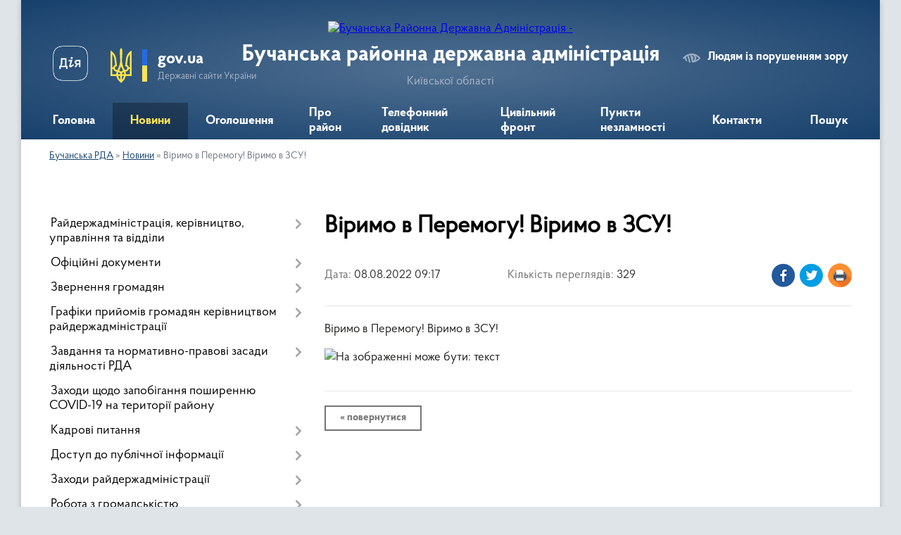

--- FILE ---
content_type: text/html; charset=UTF-8
request_url: https://buchanska-rda.gov.ua/news/1659939505/
body_size: 21183
content:
<!DOCTYPE html>
<html lang="uk">
<head>
	<!--[if IE]><meta http-equiv="X-UA-Compatible" content="IE=edge"><![endif]-->
	<meta charset="utf-8">
	<meta name="viewport" content="width=device-width, initial-scale=1">
	<!--[if IE]><script>
		document.createElement('header');
		document.createElement('nav');
		document.createElement('main');
		document.createElement('section');
		document.createElement('article');
		document.createElement('aside');
		document.createElement('footer');
		document.createElement('figure');
		document.createElement('figcaption');
	</script><![endif]-->
	<title>Віримо в Перемогу! Віримо в ЗСУ! | Бучанська районна державна адміністрація Київської області</title>
	<meta name="description" content="Віримо в Перемогу! Віримо в ЗСУ!. . ">
	<meta name="keywords" content="Віримо, в, Перемогу!, Віримо, в, ЗСУ!, |, Бучанська, районна, державна, адміністрація, Київської, області">

	
		<meta property="og:image" content="https://scontent.fiev27-1.fna.fbcdn.net/v/t39.30808-6/298078122_433694738819218_5813825891686842343_n.jpg?stp=dst-jpg_p526x296&amp;_nc_cat=111&amp;ccb=1-7&amp;_nc_sid=730e14&amp;_nc_ohc=SDFquXWjLTMAX_fcsjI&amp;_nc_ht=scontent.fiev27-1.fna&amp;oh=00_AT-PK8coDYmIDZNLq32S1zuTs3LvlED8MG0aJfQ1__7xDg&amp;oe=62F5F854">
	<meta property="og:image:width" content="">
	<meta property="og:image:height" content="">
			<meta property="og:title" content="Віримо в Перемогу! Віримо в ЗСУ!">
			<meta property="og:description" content="Віримо в Перемогу! Віримо в ЗСУ!">
			<meta property="og:type" content="article">
	<meta property="og:url" content="https://buchanska-rda.gov.ua/news/1659939505/">
		
	<link rel="apple-touch-icon" sizes="57x57" href="https://rda.org.ua/apple-icon-57x57.png">
	<link rel="apple-touch-icon" sizes="60x60" href="https://rda.org.ua/apple-icon-60x60.png">
	<link rel="apple-touch-icon" sizes="72x72" href="https://rda.org.ua/apple-icon-72x72.png">
	<link rel="apple-touch-icon" sizes="76x76" href="https://rda.org.ua/apple-icon-76x76.png">
	<link rel="apple-touch-icon" sizes="114x114" href="https://rda.org.ua/apple-icon-114x114.png">
	<link rel="apple-touch-icon" sizes="120x120" href="https://rda.org.ua/apple-icon-120x120.png">
	<link rel="apple-touch-icon" sizes="144x144" href="https://rda.org.ua/apple-icon-144x144.png">
	<link rel="apple-touch-icon" sizes="152x152" href="https://rda.org.ua/apple-icon-152x152.png">
	<link rel="apple-touch-icon" sizes="180x180" href="https://rda.org.ua/apple-icon-180x180.png">
	<link rel="icon" type="image/png" sizes="192x192"  href="https://rda.org.ua/android-icon-192x192.png">
	<link rel="icon" type="image/png" sizes="32x32" href="https://rda.org.ua/favicon-32x32.png">
	<link rel="icon" type="image/png" sizes="96x96" href="https://rda.org.ua/favicon-96x96.png">
	<link rel="icon" type="image/png" sizes="16x16" href="https://rda.org.ua/favicon-16x16.png">
	<link rel="manifest" href="https://rda.org.ua/manifest.json">
	<meta name="msapplication-TileColor" content="#ffffff">
	<meta name="msapplication-TileImage" content="https://rda.org.ua/ms-icon-144x144.png">
	<meta name="theme-color" content="#ffffff">

	
		<meta name="robots" content="">
	
    <link rel="preload" href="https://rda.org.ua/themes/km2/css/styles_vip.css?v=2.31" as="style">
	<link rel="stylesheet" href="https://rda.org.ua/themes/km2/css/styles_vip.css?v=2.31">
	<link rel="stylesheet" href="https://rda.org.ua/themes/km2/css/13105/theme_vip.css?v=1768816608">
	<!--[if lt IE 9]>
	<script src="https://oss.maxcdn.com/html5shiv/3.7.2/html5shiv.min.js"></script>
	<script src="https://oss.maxcdn.com/respond/1.4.2/respond.min.js"></script>
	<![endif]-->
	<!--[if gte IE 9]>
	<style type="text/css">
		.gradient { filter: none; }
	</style>
	<![endif]-->

</head>
<body class="">

	<a href="#top_menu" class="skip-link link" aria-label="Перейти до головного меню (Alt+1)" accesskey="1">Перейти до головного меню (Alt+1)</a>
	<a href="#left_menu" class="skip-link link" aria-label="Перейти до бічного меню (Alt+2)" accesskey="2">Перейти до бічного меню (Alt+2)</a>
    <a href="#main_content" class="skip-link link" aria-label="Перейти до головного вмісту (Alt+3)" accesskey="3">Перейти до текстового вмісту (Alt+3)</a>



	
	<div class="wrap">
		
		<header>
			<div class="header_wrap">
				<div class="logo">
					<a href="https://buchanska-rda.gov.ua/" id="logo" class="form_2">
						<img src="https://rada.info/upload/users_files/44014159/gerb/logo2.png" alt="Бучанська Районна Державна Адміністрація - ">
					</a>
				</div>
				<div class="title">
					<div class="slogan_1">Бучанська районна державна адміністрація</div>
					<div class="slogan_2">Київської області</div>
				</div>
				<div class="gov_ua_block">
					<a class="diia" href="https://diia.gov.ua/" target="_blank" rel="nofollow" title="Державні послуги онлайн"><img src="https://rda.org.ua/themes/km2/img/diia.png" alt="Логотип Diia"></a>
					<img src="https://rda.org.ua/themes/km2/img/gerb.svg" class="gerb" alt="Державний Герб України">
					<span class="devider"></span>
					<div class="title">
						<b>gov.ua</b>
						<span>Державні сайти України</span>
					</div>
				</div>
								<div class="alt_link">
					<a href="#" rel="nofollow" title="Посилання на версію для людей із порушенням зору" tabindex="1" onclick="return set_special('dda6d85e2e8f908c401a277aeffa358bfa8a9aad');">Людям із порушенням зору</a>
				</div>
								
				<section class="top_nav">
					<nav class="main_menu">
						<ul id="top_menu">
														<li class="">
								<a href="https://buchanska-rda.gov.ua/main/"><span>Головна</span></a>
																							</li>
														<li class="active">
								<a href="https://buchanska-rda.gov.ua/news/"><span>Новини</span></a>
																							</li>
														<li class="">
								<a href="https://buchanska-rda.gov.ua/ogoloshennya-15-52-40-25-07-2021/"><span>Оголошення</span></a>
																							</li>
														<li class=" has-sub">
								<a href="https://buchanska-rda.gov.ua/pro-rajon-14-42-41-25-07-2021/"><span>Про район</span></a>
																<button onclick="return show_next_level(this);" aria-label="Показати підменю"></button>
																								<ul>
																		<li>
										<a href="https://buchanska-rda.gov.ua/istorichna-dovidka-14-43-20-25-07-2021/">Історична довідка</a>
																													</li>
																		<li>
										<a href="https://buchanska-rda.gov.ua/photo/">Фотогалерея</a>
																													</li>
																		<li>
										<a href="https://buchanska-rda.gov.ua/teritorialgi-gromadi-buchanskogo-rajonu-10-29-08-09-08-2021/">Територіальні громади Бучанського району</a>
																													</li>
																										</ul>
															</li>
														<li class=" has-sub">
								<a href="https://buchanska-rda.gov.ua/telefonnij-dovidnik-14-47-47-25-07-2021/"><span>Телефонний довідник</span></a>
																<button onclick="return show_next_level(this);" aria-label="Показати підменю"></button>
																								<ul>
																		<li>
										<a href="https://buchanska-rda.gov.ua/rajderzhadministraciya-14-48-04-25-07-2021/">Райдержадміністрація</a>
																													</li>
																		<li>
										<a href="https://buchanska-rda.gov.ua/ustanovi-organizacii-zakladi-pidpriemstva-rajonu-14-48-22-25-07-2021/">Установи, організації, заклади, підприємства району</a>
																													</li>
																		<li>
										<a href="https://buchanska-rda.gov.ua/telefoni-sluzhb-z-pitan-protidii-torgivli-ljudmi-zapobigannya-ta-protidii-domashnomu-nasilstvu-11-52-43-06-01-2025/">Телефони служб з питань протидії торгівлі людьми, запобігання та протидії домашньому насильству</a>
																													</li>
																		<li>
										<a href="https://buchanska-rda.gov.ua/garyachi-linii-abo-krizovi-sluzhbi-psihologichnoi-pidtrimki-14-35-11-27-01-2025/">Гарячі лінії або кризові служби психологічної підтримки</a>
																													</li>
																		<li>
										<a href="https://buchanska-rda.gov.ua/garyacha-liniya-moz-13-28-09-10-04-2025/">Гаряча лінія "МОЗ"</a>
																													</li>
																										</ul>
															</li>
														<li class=" has-sub">
								<a href="https://buchanska-rda.gov.ua/civilnij-front-17-09-55-14-11-2022/"><span>Цивільний фронт</span></a>
																<button onclick="return show_next_level(this);" aria-label="Показати підменю"></button>
																								<ul>
																		<li>
										<a href="https://buchanska-rda.gov.ua/zahisni-sporudi-tochki-obigrivu-17-10-52-14-11-2022/">Захисні споруди</a>
																													</li>
																		<li>
										<a href="https://buchanska-rda.gov.ua/zvyazok-17-11-28-14-11-2022/">Зв'язок / радіостанції</a>
																													</li>
																		<li>
										<a href="https://buchanska-rda.gov.ua/tochki-obigrivu-17-12-28-14-11-2022/">Точки обігріву</a>
																													</li>
																		<li class="has-sub">
										<a href="https://buchanska-rda.gov.ua/pamyatki-17-13-21-14-11-2022/">Пам'ятки</a>
																				<button onclick="return show_next_level(this);" aria-label="Показати підменю"></button>
																														<ul>
																						<li>
												<a href="https://buchanska-rda.gov.ua/u-razi-vidkljuchennya-elektroenergii-17-15-27-14-11-2022/">У разі відключення електроенергії</a>
											</li>
																						<li>
												<a href="https://buchanska-rda.gov.ua/u-razi-vidkljuchennya-opalennya-17-18-35-14-11-2022/">У разі відключення опалення</a>
											</li>
																						<li>
												<a href="https://buchanska-rda.gov.ua/u-razi-problem-abo-vidsutnosti-zvyazku-17-23-37-14-11-2022/">У разі проблем або відсутності зв'язку</a>
											</li>
																						<li>
												<a href="https://buchanska-rda.gov.ua/u-razi-pogirshennya-pogodnih-umov-vzimku-11-03-40-12-01-2026/">У разі погіршення погодних умов взимку</a>
											</li>
																																</ul>
																			</li>
																		<li>
										<a href="https://buchanska-rda.gov.ua/pozhezhna-bezpeka-u-pobuti-10-53-30-01-03-2024/">Пожежна безпека у побуті</a>
																													</li>
																		<li>
										<a href="https://buchanska-rda.gov.ua/ekstrena-dopomoga-poruch-zastosunok-112-ukraine-11-22-46-12-01-2026/">Екстрена допомога поруч: застосунок «112 Ukraine»</a>
																													</li>
																		<li>
										<a href="https://buchanska-rda.gov.ua/vidnovlennya-elektroenergii-14-10-13-12-01-2026/">Відновлення електроенергії</a>
																													</li>
																		<li>
										<a href="https://buchanska-rda.gov.ua/ekspluataciya-elektropriladiv-ta-zapobigannya-viniknennju-pozhezh-vnaslidok-teplovogo-viyavu-elektrichnogo-strumu-11-55-38-07-11-2024/">Експлуатація електроприладів та запобігання виникненню пожеж внаслідок теплового вияву електричного струму</a>
																													</li>
																										</ul>
															</li>
														<li class="">
								<a href="https://buchanska-rda.gov.ua/punkti-obigrivu-12-08-54-23-11-2022/"><span>Пункти незламності</span></a>
																							</li>
														<li class="">
								<a href="https://buchanska-rda.gov.ua/kontakti-16-01-35-25-07-2021/"><span>Контакти</span></a>
																							</li>
																				</ul>
					</nav>
					&nbsp;
					<button class="menu-button" id="open-button"><i class="fas fa-bars"></i> Меню сайту</button>
					<a href="https://buchanska-rda.gov.ua/search/" rel="nofollow" class="search_button">Пошук</a>
				</section>
				
			</div>
		</header>
				
		<section class="bread_crumbs">
		<div xmlns:v="http://rdf.data-vocabulary.org/#"><a href="https://buchanska-rda.gov.ua/">Бучанська РДА</a> &raquo; <a href="https://buchanska-rda.gov.ua/news/">Новини</a>  &raquo; <span>Віримо в Перемогу! Віримо в ЗСУ!</span></div>
	</section>
	
	<section class="center_block">
		<div class="row">
			<div class="grid-30 fr">
				<aside>
				
										
					<nav class="sidebar_menu" id="left_menu">
						<ul>
														<li class=" has-sub">
								<a href="https://buchanska-rda.gov.ua/rajderzhadministraciya-upravlinnya-ta-viddili-14-45-14-25-07-2021/"><span>Райдержадміністрація, керівництво, управління та відділи</span></a>
																<button onclick="return show_next_level(this);" aria-label="Показати підменю"></button>
																								<ul>
																		<li class=" has-sub">
										<a href="https://buchanska-rda.gov.ua/kerivnictvo-rda-14-45-26-25-07-2021/"><span>Керівництво РДА</span></a>
																				<button onclick="return show_next_level(this);" aria-label="Показати підменю"></button>
																														<ul>
																						<li><a href="https://buchanska-rda.gov.ua/rozpodil-obovyazkiv-15-03-26-24-10-2022/"><span>Розподіл обов'язків</span></a></li>
																																</ul>
																			</li>
																		<li class="">
										<a href="https://buchanska-rda.gov.ua/aparat-rda-14-45-37-25-07-2021/"><span>Апарат РДА</span></a>
																													</li>
																		<li class="">
										<a href="https://buchanska-rda.gov.ua/strukturni-pidrozdili-rda-14-45-52-25-07-2021/"><span>Структурні підрозділи РДА</span></a>
																													</li>
																		<li class="">
										<a href="https://buchanska-rda.gov.ua/upravlinnya-ta-viddili-14-46-08-25-07-2021/"><span>Відокремлені управління та відділи РДА</span></a>
																													</li>
																		<li class="">
										<a href="https://buchanska-rda.gov.ua/struktura-rajderzhadministracii-13-16-43-23-12-2021/"><span>Структура райдержадміністрації</span></a>
																													</li>
																										</ul>
															</li>
														<li class=" has-sub">
								<a href="https://buchanska-rda.gov.ua/docs/"><span>Офіційні документи</span></a>
																<button onclick="return show_next_level(this);" aria-label="Показати підменю"></button>
																								<ul>
																		<li class="">
										<a href="https://buchanska-rda.gov.ua/rozporyadzhennya-golovi-rajderzhadministracii-za-2021-rik-10-52-11-09-11-2021/"><span>Розпорядження голови райдержадміністрації за 2021 рік</span></a>
																													</li>
																		<li class="">
										<a href="https://buchanska-rda.gov.ua/rozporyadzhennya-rajderzhadministracii-2022-rik-17-06-36-09-11-2022/"><span>Розпорядження голови райдержадміністрації за 2022 рік</span></a>
																													</li>
																		<li class="">
										<a href="https://buchanska-rda.gov.ua/rozporyadzhennya-rajderzhadministracii-2024-rik-12-06-41-07-03-2024/"><span>Розпорядження райдержадміністрації за 2024 рік</span></a>
																													</li>
																		<li class="">
										<a href="https://buchanska-rda.gov.ua/rozporyadzhennya-rajderzhadministracii-za-2025-rik-11-35-37-10-02-2025/"><span>Розпорядження райдержадміністрації за 2025 рік</span></a>
																													</li>
																		<li class="">
										<a href="https://buchanska-rda.gov.ua/rozporyadzhennya-rajderzhadministracii-2023-rik-10-59-16-22-03-2023/"><span>Розпорядження райдержадміністрації за 2023 рік</span></a>
																													</li>
																		<li class="">
										<a href="https://buchanska-rda.gov.ua/nakazi-nachalnika-buchanskoi-rajonnoi-vijskovoi-administracii-10-04-03-21-10-2022/"><span>Накази начальника районної військової адміністрації за 2022 / 2023 / 2024 роки</span></a>
																													</li>
																										</ul>
															</li>
														<li class=" has-sub">
								<a href="https://buchanska-rda.gov.ua/zvernennya-gromadyan-15-03-02-25-07-2021/"><span>Звернення громадян</span></a>
																<button onclick="return show_next_level(this);" aria-label="Показати підменю"></button>
																								<ul>
																		<li class="">
										<a href="https://buchanska-rda.gov.ua/zrazok-zayavi-dlya-zvernennya-gromadyan-15-03-14-25-07-2021/"><span>До звернень громадян належать</span></a>
																													</li>
																		<li class="">
										<a href="https://buchanska-rda.gov.ua/poryadok-roboti-z-pitan-zvernennya-gromadyan-15-03-29-25-07-2021/"><span>Порядок роботи з питань звернення громадян</span></a>
																													</li>
																		<li class="">
										<a href="https://buchanska-rda.gov.ua/garyacha-liniya-15-04-20-25-07-2021/"><span>“Урядова гаряча лінія”</span></a>
																													</li>
																		<li class="">
										<a href="https://buchanska-rda.gov.ua/yak-zvernutisya-14-51-49-30-07-2021/"><span>Як звернутися</span></a>
																													</li>
																		<li class="">
										<a href="https://buchanska-rda.gov.ua/v-poryadku-peredbachenomu-zakonom-ukraini-pro-zaernennya-gromadyan-ne-rozglyadajutsya-14-56-21-30-07-2021/"><span>В порядку передбаченому Законом України "Про звернення громадян" не розглядаються:</span></a>
																													</li>
																		<li class="">
										<a href="https://buchanska-rda.gov.ua/zvit-schodo-roboti-zi-zvernennyami-gromadyan-15-17-20-30-07-2021/"><span>Звіти щодо підсумків роботи зі зверненнями громадян</span></a>
																													</li>
																		<li class="">
										<a href="https://buchanska-rda.gov.ua/postijna-garyacha-telefonna-liniya-11-05-54-21-10-2021/"><span>Постійна "гаряча" телефонна лінія</span></a>
																													</li>
																		<li class="">
										<a href="https://buchanska-rda.gov.ua/pryama-garyacha-telefonna-liniya-11-25-46-21-10-2021/"><span>Пряма "гаряча" телефонна лінія</span></a>
																													</li>
																		<li class="">
										<a href="https://buchanska-rda.gov.ua/zrazok-zayavi-11-45-20-27-09-2021/"><span>Зразок заяви</span></a>
																													</li>
																		<li class="">
										<a href="https://buchanska-rda.gov.ua/rozporyadzhennya-rajderzhadministracii-2023-rik-16-40-22-03-04-2023/"><span>Розпорядження райдержадміністрації</span></a>
																													</li>
																										</ul>
															</li>
														<li class=" has-sub">
								<a href="https://buchanska-rda.gov.ua/prijom-gromadyan-16-39-00-25-07-2021/"><span>Графіки прийомів громадян керівництвом райдержадміністрації</span></a>
																<button onclick="return show_next_level(this);" aria-label="Показати підменю"></button>
																								<ul>
																		<li class="">
										<a href="https://buchanska-rda.gov.ua/grafik-viiznih-prijomiv-kerivnictva-administracii-15-34-58-04-01-2023/"><span>Графік виїзних прийомів керівництва адміністрації</span></a>
																													</li>
																		<li class="">
										<a href="https://buchanska-rda.gov.ua/grafik-osobistogo-prijomu-gromadyan-kerivnictvom-administracii-11-28-03-11-07-2023/"><span>Графік особистого прийому громадян керівництвом адміністрації</span></a>
																													</li>
																		<li class="">
										<a href="https://buchanska-rda.gov.ua/grafik-provedennya-osobistogo-prijomu-gromadyan-kerivnikami-strukturnih-pidrozdiliv-administracii-11-28-57-11-07-2023/"><span>Графік проведення особистого прийому громадян  керівниками структурних підрозділів адміністрації</span></a>
																													</li>
																										</ul>
															</li>
														<li class=" has-sub">
								<a href="https://buchanska-rda.gov.ua/zavdannya-ta-normativnopravovi-zasadi-diyalnosti-rda-14-48-48-25-07-2021/"><span>Завдання та нормативно-правові засади діяльності РДА</span></a>
																<button onclick="return show_next_level(this);" aria-label="Показати підменю"></button>
																								<ul>
																		<li class="">
										<a href="https://buchanska-rda.gov.ua/normativnopravovi-akti-z-pitan-scho-nalezhat-do-kompetencii-rda-14-49-02-25-07-2021/"><span>Нормативно-правові акти з питань, що належать до компетенції РДА</span></a>
																													</li>
																		<li class="">
										<a href="https://buchanska-rda.gov.ua/planuvannya-roboti-rda-14-49-14-25-07-2021/"><span>Планування роботи РДА</span></a>
																													</li>
																		<li class="">
										<a href="https://buchanska-rda.gov.ua/reglament-rajderzhadministracii-10-27-20-09-08-2021/"><span>Регламент райдержадміністрації</span></a>
																													</li>
																		<li class="">
										<a href="https://buchanska-rda.gov.ua/rozpodil-obovyazkiv-mizh-golovoju-pershim-zastupnikom-zastupnikami-golovi-ta-kerivnikom-aparatu-11-42-34-17-09-2021/"><span>Розподіл обов'язків між головою, першим заступником, заступниками голови та керівником апарату</span></a>
																													</li>
																		<li class="">
										<a href="https://buchanska-rda.gov.ua/principi-formuvannya-ta-rozmir-oplati-praci-vinagorodi-dodatkovogo-blaga-golovi-pershogo-zastupnika-ta-zastupnikiv-golovi-17-09-11-12-12-2025/"><span>Принципи формування та розмір оплати праці, винагороди, додаткового блага голови, першого заступника та заступників голови</span></a>
																													</li>
																										</ul>
															</li>
														<li class="">
								<a href="https://buchanska-rda.gov.ua/regulyatorna-diyalnist-14-49-56-25-07-2021/"><span>Заходи щодо запобігання поширенню COVID-19 на території району</span></a>
																							</li>
														<li class=" has-sub">
								<a href="https://buchanska-rda.gov.ua/kadrovi-pitannya-14-46-28-25-07-2021/"><span>Кадрові питання</span></a>
																<button onclick="return show_next_level(this);" aria-label="Показати підменю"></button>
																								<ul>
																		<li class="">
										<a href="https://buchanska-rda.gov.ua/vakansii-14-46-40-25-07-2021/"><span>Вакансії</span></a>
																													</li>
																		<li class="">
										<a href="https://buchanska-rda.gov.ua/rezultati-konkursiv-na-zanyattya-vakantnih-posad-14-46-56-25-07-2021/"><span>Результати конкурсів на заняття вакантних посад</span></a>
																													</li>
																		<li class=" has-sub">
										<a href="https://buchanska-rda.gov.ua/ochischennya-vladi-14-47-08-25-07-2021/"><span>Очищення влади - структурні підрозділи РДА</span></a>
																				<button onclick="return show_next_level(this);" aria-label="Показати підменю"></button>
																														<ul>
																						<li><a href="https://buchanska-rda.gov.ua/upravlinnya-socialnogo-zahistu-naselennya-rda-16-04-37-03-01-2024/"><span>Управління соціальної та ветеранської політики РДА</span></a></li>
																																</ul>
																			</li>
																										</ul>
															</li>
														<li class=" has-sub">
								<a href="https://buchanska-rda.gov.ua/dostup-do-publichnoi-informacii-14-50-22-25-07-2021/"><span>Доступ до публічної інформації</span></a>
																<button onclick="return show_next_level(this);" aria-label="Показати підменю"></button>
																								<ul>
																		<li class="">
										<a href="https://buchanska-rda.gov.ua/normativna-baza-16-36-23-25-07-2021/"><span>Нормативна база</span></a>
																													</li>
																		<li class="">
										<a href="https://buchanska-rda.gov.ua/organizaciya-roboti-z-pitan-dostupu-do-publichnoi-informacii-14-51-39-25-07-2021/"><span>Організація роботи з питань доступу до публічної інформації</span></a>
																													</li>
																		<li class="">
										<a href="https://buchanska-rda.gov.ua/​​​​​​​zviti-pro-rozglyad-zapitiv-na-publichnu-informaciju-14-52-01-25-07-2021/"><span>Звіти про розгляд запитів на публічну інформацію</span></a>
																													</li>
																		<li class="">
										<a href="https://buchanska-rda.gov.ua/​​​​​​​publichni-dokumenti-14-52-22-25-07-2021/"><span>Публічні документи</span></a>
																													</li>
																		<li class="">
										<a href="https://buchanska-rda.gov.ua/​​​​​​​poryadok-skladannya-ta-podannya-zapitiv-na-informaciju-14-52-43-25-07-2021/"><span>​​​​​​​Порядок складання та подання запитів на інформацію</span></a>
																													</li>
																		<li class="">
										<a href="https://buchanska-rda.gov.ua/​​​​​​​prava-gromadyan-peredbacheni-zakonom-ukraini-pro-dostup-do-publichnoi-informacii-14-53-06-25-07-2021/"><span>Права громадян, передбачені Законом України «Про доступ до публічної інформації»</span></a>
																													</li>
																		<li class="">
										<a href="https://buchanska-rda.gov.ua/​​​​​​​termini-rozglyadu-ta-nadannya-vidpovidej-na-zapiti-na-publichnu-informaciju-14-53-29-25-07-2021/"><span>Терміни розгляду та надання відповідей на запити на публічну інформацію</span></a>
																													</li>
																		<li class="">
										<a href="https://buchanska-rda.gov.ua/​​​​​​​vidmova-ta-vidstrochka-v-zadovolenni-zapitu-na-otrimannya-publichnoi-informacii-14-53-58-25-07-2021/"><span>Відмова та відстрочка в задоволенні запиту на отримання публічної інформації</span></a>
																													</li>
																		<li class="">
										<a href="https://buchanska-rda.gov.ua/poryadok-oskarzhennya-rishen-dij-chi-bezdiyalnosti-rozporyadnikiv-informacii-14-54-08-25-07-2021/"><span>Порядок оскарження рішень, дій чи бездіяльності розпорядників інформації</span></a>
																													</li>
																		<li class="">
										<a href="https://buchanska-rda.gov.ua/vidkriti-dani-14-33-05-04-10-2021/"><span>Відкриті дані</span></a>
																													</li>
																		<li class="">
										<a href="https://buchanska-rda.gov.ua/informaciya-pro-sistemu-obliku-vidi-informacii-yaka-zberigaetsya-rozporyadnikom-14-40-05-04-01-2022/"><span>Інформація про систему обліку, види інформації, яка зберігається розпорядником</span></a>
																													</li>
																										</ul>
															</li>
														<li class=" has-sub">
								<a href="https://buchanska-rda.gov.ua/publichni-zahodi-14-54-35-25-07-2021/"><span>Заходи райдержадміністрації</span></a>
																<button onclick="return show_next_level(this);" aria-label="Показати підменю"></button>
																								<ul>
																		<li class="">
										<a href="https://buchanska-rda.gov.ua/anonsi-podij-14-55-33-25-07-2021/"><span>Анонси подій</span></a>
																													</li>
																		<li class="">
										<a href="https://buchanska-rda.gov.ua/publichni-zahodi-ta-zviti-14-55-48-25-07-2021/"><span>Публічні заходи та звіти</span></a>
																													</li>
																										</ul>
															</li>
														<li class=" has-sub">
								<a href="https://buchanska-rda.gov.ua/robota-z-gromadskistju-15-00-55-25-07-2021/"><span>Робота з громадськістю</span></a>
																<button onclick="return show_next_level(this);" aria-label="Показати підменю"></button>
																								<ul>
																		<li class=" has-sub">
										<a href="https://buchanska-rda.gov.ua/gromadska-rada-15-01-10-25-07-2021/"><span>Громадська рада</span></a>
																				<button onclick="return show_next_level(this);" aria-label="Показати підменю"></button>
																														<ul>
																						<li><a href="https://buchanska-rda.gov.ua/zviti-pro-diyalnist-gromadskoi-radi-15-01-25-25-07-2021/"><span>Звіти про діяльність громадської ради</span></a></li>
																						<li><a href="https://buchanska-rda.gov.ua/plani-ta-protokoli-zasidan-gromadskoi-radi-15-01-56-25-07-2021/"><span>Протоколи засідань протягом 2021-2025 рр.</span></a></li>
																						<li><a href="https://buchanska-rda.gov.ua/ustanovchi-dokumenti-15-02-20-25-07-2021/"><span>Установчі документи</span></a></li>
																						<li><a href="https://buchanska-rda.gov.ua/protokoli-zasidan-robochih-grup-ta-komitetiv-14-08-29-12-10-2021/"><span>Протоколи засідань робочих груп, комітетів та зустрічей</span></a></li>
																						<li><a href="https://buchanska-rda.gov.ua/reglament-gromadskoi-radi-13-53-59-01-12-2021/"><span>Регламент та Положення громадської ради</span></a></li>
																						<li><a href="https://buchanska-rda.gov.ua/struktura-gromadskoi-radi-09-27-15-27-07-2023/"><span>Структура громадської ради</span></a></li>
																						<li><a href="https://buchanska-rda.gov.ua/novini-gromadskoi-radi-pri-buchanskij-rajderzhadministracii-14-34-16-16-11-2022/"><span>Новини громадської ради при Бучанській райдержадміністрації</span></a></li>
																						<li><a href="https://buchanska-rda.gov.ua/plani-diyalnosti-15-17-35-20-04-2023/"><span>Плани діяльності</span></a></li>
																																</ul>
																			</li>
																		<li class=" has-sub">
										<a href="https://buchanska-rda.gov.ua/konsultacii-z-gromadskistju-15-02-34-25-07-2021/"><span>Консультації з громадськістю</span></a>
																				<button onclick="return show_next_level(this);" aria-label="Показати підменю"></button>
																														<ul>
																						<li><a href="https://buchanska-rda.gov.ua/konsultaciigromadski-sluhanya-2021-17-50-37-12-12-2025/"><span>Консультації/громадські слуханя, обговорення 2021</span></a></li>
																						<li><a href="https://buchanska-rda.gov.ua/konsultaciigromadski-sluhanya-obgovorennya-2024-18-23-17-12-12-2025/"><span>Консультації/громадські слуханя, обговорення 2024</span></a></li>
																						<li><a href="https://buchanska-rda.gov.ua/konsultaciigromadski-sluhanya-obgovorennya-2025-18-25-03-12-12-2025/"><span>Консультації/громадські слуханя, обговорення 2025</span></a></li>
																																</ul>
																			</li>
																		<li class="">
										<a href="https://buchanska-rda.gov.ua/gromadskoi-ekspertizi-ta-vrahuvannya-gromadskoi-dumki-15-02-46-25-07-2021/"><span>Громадська експертиза та врахування громадської думки</span></a>
																													</li>
																										</ul>
															</li>
														<li class=" has-sub">
								<a href="https://buchanska-rda.gov.ua/teritorialni-gromadi-rajonu-16-05-32-25-07-2021/"><span>Територіальні громади району</span></a>
																<button onclick="return show_next_level(this);" aria-label="Показати підменю"></button>
																								<ul>
																		<li class="">
										<a href="https://buchanska-rda.gov.ua/centri-nadannya-administrativnih-poslug-teritorialnih-gromad-rajonu-11-34-24-15-12-2021/"><span>Центри надання адміністративних послуг територіальних громад району</span></a>
																													</li>
																		<li class="">
										<a href="https://buchanska-rda.gov.ua/punkti-policejskih-oficeriv-gromad- ta-municipalna-varta-rajonu-15-23-06-11-01-2022/"><span>Пункти «Поліцейських офіцерів громад»  та муніципальна варта району</span></a>
																													</li>
																										</ul>
															</li>
														<li class=" has-sub">
								<a href="https://buchanska-rda.gov.ua/mistobuduvannya-ta-arhitektura-14-56-11-25-07-2021/"><span>Містобудування та архітектура</span></a>
																<button onclick="return show_next_level(this);" aria-label="Показати підменю"></button>
																								<ul>
																		<li class=" has-sub">
										<a href="https://buchanska-rda.gov.ua/gromadski-sluhannya-09-18-39-03-08-2021/"><span>Громадські обговорення</span></a>
																				<button onclick="return show_next_level(this);" aria-label="Показати підменю"></button>
																														<ul>
																						<li><a href="https://buchanska-rda.gov.ua/vkad-14-14-01-01-10-2021/"><span>ВКАД</span></a></li>
																						<li><a href="https://buchanska-rda.gov.ua/kopiliv-makarivska-otg-14-21-11-01-10-2021/"><span>Копилівська с/р</span></a></li>
																						<li><a href="https://buchanska-rda.gov.ua/dpt-vkad-navkolo-m-kieva-vid-avtomobilnoi-dorogi-kiiv-–-chop-m06-do-avtomobilnoi-dorogi-kiiv-–-odesa-m05-20-16-24-30-12-2021/"><span>ДПТ ВКАД навколо м. Києва від автомобільної дороги Київ – Чоп (М-06) до автомобільної дороги Київ – Одеса (М-05)</span></a></li>
																						<li><a href="https://buchanska-rda.gov.ua/zvit-pro-seo-dpt-vkad-navkolo-m-kieva-vid-avtomobilnoi-dorogi-kiiv-–-chop-m06-do-avtomobilnoi-dorogi-kiiv-–-odesa-m05-20-18-12-30-12-2021/"><span>Звіт про СЕО ДПТ ВКАД навколо м. Києва від автомобільної дороги Київ – Чоп (М-06) до автомобільної дороги Київ – Одеса (М-05)</span></a></li>
																																</ul>
																			</li>
																		<li class=" has-sub">
										<a href="https://buchanska-rda.gov.ua/zayava-pro-viznachennya-obsyagu-strategichnoi-ekologichnoi-ocinki-proektu-dokumentu-derzhavnogo-planuvannya-kopilivska-sr-14-42-30-11-08-2021/"><span>Про оприлюднення заяви про визначення обсягів стратегічної екологічної оцінки проекту документу державного планування (Копилівська с/р)</span></a>
																				<button onclick="return show_next_level(this);" aria-label="Показати підменю"></button>
																														<ul>
																						<li><a href="https://buchanska-rda.gov.ua/povidomlennya-pro-opriljudnennya-zvitu-pro-strategichnu-ekologichnu-ocinku-proektu-dokumentu-derzhavnogo-planuvannya-21-06-39-08-10-2021/"><span>Повідомлення про оприлюднення Звіту про стратегічну екологічну оцінку проекту документу державного планування</span></a></li>
																						<li><a href="https://buchanska-rda.gov.ua/pro-pochatok-proceduri-gromadskih-obgovoren-schodo-rozroblennya-mistobudivnoi-dokumentacii-14-11-54-01-10-2021/"><span>Про початок процедури громадських обговорень щодо розроблення містобудівної документації</span></a></li>
																																</ul>
																			</li>
																		<li class=" has-sub">
										<a href="https://buchanska-rda.gov.ua/rezultati-rozglyadu-propozicij-gromadskosti-20-25-21-20-08-2021/"><span>Результати розгляду пропозицій громадськості до  дпт ВКАД</span></a>
																				<button onclick="return show_next_level(this);" aria-label="Показати підменю"></button>
																														<ul>
																						<li><a href="https://buchanska-rda.gov.ua/rezultati-gromadskogo-obgovorennya-mistobudivnoi-dokumentacii-vid-23072021-09-36-31-11-02-2022/"><span>Результати громадського обговорення містобудівної документації (09.07.2021 - 07.08.2021)</span></a></li>
																						<li><a href="https://buchanska-rda.gov.ua/rezultati-gromadskogo-obgovorennya-mistobudivnoi-dokumentacii-vid-28012022-09-37-27-11-02-2022/"><span>Результати громадського обговорення містобудівної документації (31.12.2021 - 29.01.2022)</span></a></li>
																																</ul>
																			</li>
																		<li class="">
										<a href="https://buchanska-rda.gov.ua/zvit-pro-ekologichnu-strategichnu-ocinku-20-30-43-20-08-2021/"><span>Звіт про стратегічну екологічну оцінку (ВКАД)</span></a>
																													</li>
																		<li class="">
										<a href="https://buchanska-rda.gov.ua/zayavi-10-41-24-30-07-2021/"><span>Про оприлюднення заяви про визначення обсягу стратегічної екологічної оцінки проекту документу державного планування (ВКАД)</span></a>
																													</li>
																		<li class=" has-sub">
										<a href="https://buchanska-rda.gov.ua/mistobudivna-dokumentaciya-14-41-40-03-11-2021/"><span>Містобудівна документація</span></a>
																				<button onclick="return show_next_level(this);" aria-label="Показати підменю"></button>
																														<ul>
																						<li><a href="https://buchanska-rda.gov.ua/dpt-budivnictva-vkad-navkolo-m-kieva-15-04-08-03-11-2021/"><span>ДПТ будівництва ВКАД навколо м. Києва від автомобільної дороги Київ – Ковель – Ягодин (М-07) до автомобільної дороги Київ – Чоп (М‑06)</span></a></li>
																						<li><a href="https://buchanska-rda.gov.ua/mistobudivni-umovi-ta-obmezhennya-dlya-proektuvannya-obekta-14-59-09-28-06-2024/"><span>Містобудівні умови та обмеження для проектування об'єкта</span></a></li>
																																</ul>
																			</li>
																		<li class="">
										<a href="https://buchanska-rda.gov.ua/[base64]/"><span>Повідомлення про оприлюднення Заяви про визначення обсягу стратегічної екологічної оцінки проекту документу державного планування - Детальний план території будівництва Великої кільцевої автомобільної дороги навколо м. Києва</span></a>
																													</li>
																		<li class=" has-sub">
										<a href="https://buchanska-rda.gov.ua/povidomlennya-schodo-opriljudnennya-proektu-mistobudivnoi-dokumentacii-bobricka-sr-14-30-44-01-10-2021/"><span>Про проєкт містобудівної документації (Бобрицька с/р)</span></a>
																				<button onclick="return show_next_level(this);" aria-label="Показати підменю"></button>
																														<ul>
																						<li><a href="https://buchanska-rda.gov.ua/pro-zavershennya-proceduri-rozglyadu-ta-vrahuvannya-propozicij-gromadskosti-do-proektu-mistobudivnoi-dokumentacii-15-15-41-12-11-2021/"><span>Повідомлення щодо оприлюднення проєкту містобудівної документації (Бобрицька с/р)</span></a></li>
																						<li><a href="https://buchanska-rda.gov.ua/pro-zavershennya-proceduri-rozglyadu-ta-vrahuvannya-propozicij-gromadskosti-do-proektu-mistobudivnoi-dokumentacii-15-28-51-12-11-2021/"><span>Про завершення процедури розгляду та врахування пропозицій громадськості до проєкту містобудівної документації</span></a></li>
																																</ul>
																			</li>
																		<li class=" has-sub">
										<a href="https://buchanska-rda.gov.ua/zayavi-pro-viznachennya-obsyagu-strategichnoi-ekologichnoi-ocinki-proektu-dokumentu-derzhavnogo-planuvannya-14-36-58-01-10-2021/"><span>Заяви про визначення обсягу стратегічної екологічної оцінки проекту документу державного планування</span></a>
																				<button onclick="return show_next_level(this);" aria-label="Показати підменю"></button>
																														<ul>
																						<li><a href="https://buchanska-rda.gov.ua/vkad-14-37-56-01-10-2021/"><span>ВКАД</span></a></li>
																						<li><a href="https://buchanska-rda.gov.ua/vkad-14-39-40-01-10-2021/"><span>ВКАД</span></a></li>
																																</ul>
																			</li>
																		<li class=" has-sub">
										<a href="https://buchanska-rda.gov.ua/povidomlennya-schodo-opriljudnennya-proektu-mistobudivnoi-dokumentacii-shtitkivska-sr-14-58-14-01-10-2021/"><span>Про проєкт містобудівної документації (Штитьківська с/р)</span></a>
																				<button onclick="return show_next_level(this);" aria-label="Показати підменю"></button>
																														<ul>
																						<li><a href="https://buchanska-rda.gov.ua/povidomlennya-schodo-opriljudnennya-proektu-mistobudivnoi-dokumentacii-shtitkivska-sr-15-20-17-12-11-2021/"><span>Повідомлення щодо оприлюднення проекту містобудівної документації (Штитьківська с/р)</span></a></li>
																						<li><a href="https://buchanska-rda.gov.ua/pro-zavershennya-proceduri-rozglyadu-ta-vrahuvannya-propozicij-gromadskosti-do-proektu-mistobudivnoi-dokumentacii-15-24-48-12-11-2021/"><span>Про завершення процедури розгляду та врахування пропозицій громадськості до проєкту містобудівної документації</span></a></li>
																																</ul>
																			</li>
																		<li class=" has-sub">
										<a href="https://buchanska-rda.gov.ua/pro-deleguvannya-povnovazhen-schodo-prisvoennya-poshtovih-adres-obektam-budivnictva-obektam-neruhomoga-majna-14-32-56-11-08-2023/"><span>Про делегування повноважень щодо присвоєння поштових адрес об'єктам будівництва, об'єктам нерухомога майна</span></a>
																				<button onclick="return show_next_level(this);" aria-label="Показати підменю"></button>
																														<ul>
																						<li><a href="https://buchanska-rda.gov.ua/dokumenti-schodo-prisvoennya-adresi-obektam-neruhomoga-majna-11-15-00-17-08-2023/"><span>Документи щодо присвоєння/підтвердження (відмови на присвоєння) адреси об'єктам нерухомога майна з 2023 по квітень 2025</span></a></li>
																						<li><a href="https://buchanska-rda.gov.ua/dokumenti-schodo-prisvoennyapidtverdzhennya-vidmovi-na-prisvoennya-adresi-obektam-neruhomoga-majna-z-travnya-2025-13-23-38-14-05-2025/"><span>Документи щодо присвоєння/підтвердження (відмови на присвоєння) адреси об'єктам нерухомога майна з травня 2025</span></a></li>
																																</ul>
																			</li>
																										</ul>
															</li>
														<li class="">
								<a href="https://buchanska-rda.gov.ua/molodizhnij-parlament-pri-golovi-buchanskoi-rajonnoi-derzhavnoi-administracii-kiivskoi-oblasti-14-21-56-10-11-2025/"><span>Молодіжний парламент при голові Бучанської райдержадміністрації</span></a>
																							</li>
														<li class=" has-sub">
								<a href="https://buchanska-rda.gov.ua/upravlinnya-cifrovogo-rozvitku-ta-organizacii-diyalnosti-centriv-nadannya-administrativnih-poslug-14-58-52-25-07-2021/"><span>Відділ з питань державної реєстрації</span></a>
																<button onclick="return show_next_level(this);" aria-label="Показати підменю"></button>
																								<ul>
																		<li class="">
										<a href="https://buchanska-rda.gov.ua/administrativni-poslugi-14-59-18-25-07-2021/"><span>Адміністративні послуги</span></a>
																													</li>
																		<li class="">
										<a href="https://buchanska-rda.gov.ua/derzhavna-reestraciya-ta-cifrovij-rozvitok-14-59-35-25-07-2021/"><span>Державна реєстрація</span></a>
																													</li>
																										</ul>
															</li>
														<li class="">
								<a href="https://buchanska-rda.gov.ua/kiivschina-miscya-pamyati-09-54-31-02-07-2025/"><span>Бучанський район: місця пам'яті</span></a>
																							</li>
														<li class=" has-sub">
								<a href="https://buchanska-rda.gov.ua/rajon-v-cifrah-ta-faktah-15-05-00-25-07-2021/"><span>Район в цифрах та фактах</span></a>
																<button onclick="return show_next_level(this);" aria-label="Показати підменю"></button>
																								<ul>
																		<li class="">
										<a href="https://buchanska-rda.gov.ua/finansi-ta-bjudzhet-15-05-13-25-07-2021/"><span>Фінанси та бюджет</span></a>
																													</li>
																		<li class="">
										<a href="https://buchanska-rda.gov.ua/programa-socialnoekonomichnogo-ta-kulturnogo-rozvitku-rajonu-10-40-16-17-09-2021/"><span>Програма соціально-економічного та культурного розвитку району</span></a>
																													</li>
																										</ul>
															</li>
														<li class=" has-sub">
								<a href="https://buchanska-rda.gov.ua/upravlinnya-ekonomichnoi-politiki-ta-rozvitku-teritorij-15-05-43-25-07-2021/"><span>Економічний та агропромисловий розвиток територій</span></a>
																<button onclick="return show_next_level(this);" aria-label="Показати підменю"></button>
																								<ul>
																		<li class="">
										<a href="https://buchanska-rda.gov.ua/agropromislovij-rozvitok-15-07-12-25-07-2021/"><span>Сектор агропромислового розвитку</span></a>
																													</li>
																		<li class="">
										<a href="https://buchanska-rda.gov.ua/​​​​​​​zhitlovokomunalne-gospodarstvo-ta-ekologiya-15-07-34-25-07-2021/"><span>Відділ житлово-комунального господарства, інфраструктури та екології</span></a>
																													</li>
																										</ul>
															</li>
														<li class=" has-sub">
								<a href="https://buchanska-rda.gov.ua/upravlinnya-gumanitarnoi-politiki-15-07-51-25-07-2021/"><span>Гуманітарний розвиток</span></a>
																<button onclick="return show_next_level(this);" aria-label="Показати підменю"></button>
																								<ul>
																		<li class="">
										<a href="https://buchanska-rda.gov.ua/kultura-molod-ta-sport-15-08-28-25-07-2021/"><span>Культура, молодь та спорт</span></a>
																													</li>
																		<li class="">
										<a href="https://buchanska-rda.gov.ua/​​​​​​​buchanschina-turistichna-15-08-44-25-07-2021/"><span>​​​​​​​Бучанщина туристична</span></a>
																													</li>
																		<li class="">
										<a href="https://buchanska-rda.gov.ua/​​​​​​​osvita-15-08-57-25-07-2021/"><span>​​​​​​​Освіта</span></a>
																													</li>
																										</ul>
															</li>
														<li class=" has-sub">
								<a href="https://buchanska-rda.gov.ua/sluzhba-u-spravah-ditej-15-09-41-25-07-2021/"><span>Служба у справах дітей та сім`ї</span></a>
																<button onclick="return show_next_level(this);" aria-label="Показати підменю"></button>
																								<ul>
																		<li class="">
										<a href="https://buchanska-rda.gov.ua/yak-zapobigti-nasilstvu-za-oznakoju-stati-na-robochomu-misci-14-57-45-21-10-2025/"><span>Як запобігти насильству за ознакою статі на робочому місці</span></a>
																													</li>
																		<li class=" has-sub">
										<a href="https://buchanska-rda.gov.ua/ombudsman-ukraini-schodo-torgivli-ljudmi-16-23-43-21-12-2023/"><span>Омбудсман України щодо торгівлі людьми</span></a>
																				<button onclick="return show_next_level(this);" aria-label="Показати підменю"></button>
																														<ul>
																						<li><a href="https://buchanska-rda.gov.ua/yak-ne-stati-zhertvoju-torgivli-ljudmi-pravila-vashoi-bezpeki-15-52-21-18-11-2024/"><span>Як не стати жертвою торгівлі людьми: правила Вашої безпеки</span></a></li>
																																</ul>
																			</li>
																		<li class="">
										<a href="https://buchanska-rda.gov.ua/schodo-konsultacijnogo-centru-na-bazi-sekretariatu-upovnovazhenogo-16-47-27-18-08-2023/"><span>Щодо Консультаційного центру на базі Секретаріату Уповноваженого</span></a>
																													</li>
																		<li class="">
										<a href="https://buchanska-rda.gov.ua/napryamki-roboti-15-10-10-25-07-2021/"><span>Положення про службу</span></a>
																													</li>
																		<li class=" has-sub">
										<a href="https://buchanska-rda.gov.ua/korisni-pamyatki-14-43-58-21-04-2023/"><span>Корисні пам'ятки</span></a>
																				<button onclick="return show_next_level(this);" aria-label="Показати підменю"></button>
																														<ul>
																						<li><a href="https://buchanska-rda.gov.ua/pamyatka-dlya-osib-postrazhdalih-vid-torgivli-ljudmi-posadovih-osib-vidpovidalnih-za-vstanovlennya-statusu-takoi-osobi-11-52-08-10-08-2023/"><span>Пам'ятка для осіб, постраждалих від торгівлі людьми, посадових осіб, відповідальних за встановлення статусу такої особи</span></a></li>
																						<li><a href="https://buchanska-rda.gov.ua/torgivlya-ljudmi-09-11-37-26-04-2023/"><span>Протидія торгівлі людьми</span></a></li>
																						<li><a href="https://buchanska-rda.gov.ua/protidiya-domashnomu-nasilstvu-11-28-45-24-05-2023/"><span>Протидія домашньому насильству</span></a></li>
																						<li><a href="https://buchanska-rda.gov.ua/primusova-pracya-yak-rozpiznati-j-uniknuti-11-31-13-24-05-2023/"><span>Примусова праця: як розпізнати й уникнути</span></a></li>
																						<li><a href="https://buchanska-rda.gov.ua/garyacha-liniya-z-pitan-protidii-torgivli-ljudmi-zapobigannya-ta-protidii-domashnomu-nasilstvu-za-oznakoju-stati-ta-nasilstvu-stosovno-ditej-12-38-13-24-05-2023/"><span>Гаряча лінія з питань протидії торгівлі людьми, запобігання та протидії домашньому насильству за ознакою статі та насильству стосовно дітей</span></a></li>
																						<li><a href="https://buchanska-rda.gov.ua/protidiya-seksualnomu-nasilstvu-14-45-48-06-06-2023/"><span>Протидія сексуальному насильству</span></a></li>
																																</ul>
																			</li>
																		<li class="">
										<a href="https://buchanska-rda.gov.ua/posibnik-iz-zapobigannya-ta-protidii-domashnomu-nasilstvu-15-11-53-16-12-2024/"><span>Посібник із запобігання та протидії домашньому насильству</span></a>
																													</li>
																		<li class="">
										<a href="https://buchanska-rda.gov.ua/​​​​​​​normativnopravova-baza-15-10-25-25-07-2021/"><span>​​​​​​​Нормативно-правова база</span></a>
																													</li>
																		<li class=" has-sub">
										<a href="https://buchanska-rda.gov.ua/​​​​​​​dovidkovi-materiali-15-10-43-25-07-2021/"><span>Напрямки роботи</span></a>
																				<button onclick="return show_next_level(this);" aria-label="Показати підменю"></button>
																														<ul>
																						<li><a href="https://buchanska-rda.gov.ua/procedura-usinovlennya-ditejsirit-ta-ditej-pozbavlenih-batkivskogo-pikluvannya-gromadyanami-ukraini-11-26-00-10-08-2021/"><span>Процедура усиновлення дітей-сиріт та дітей, позбавлених батьківського піклування громадянами України</span></a></li>
																						<li><a href="https://buchanska-rda.gov.ua/opikapikluvannya-11-38-54-10-08-2021/"><span>Опіка/піклування</span></a></li>
																						<li><a href="https://buchanska-rda.gov.ua/prijomna-simya-11-45-30-10-08-2021/"><span>Прийомна сім'я</span></a></li>
																						<li><a href="https://buchanska-rda.gov.ua/dityachij-budinok-simejnogo-tipu-12-03-41-27-10-2021/"><span>Дитячий будинок сімейного типу</span></a></li>
																																</ul>
																			</li>
																										</ul>
															</li>
														<li class=" has-sub">
								<a href="https://buchanska-rda.gov.ua/veteranam-10-35-18-26-07-2022/"><span>Ветеранам та їхнім родинам</span></a>
																<button onclick="return show_next_level(this);" aria-label="Показати підменю"></button>
																								<ul>
																		<li class="">
										<a href="https://buchanska-rda.gov.ua/yak-stvoriti-veteransku-organizaciju-11-35-15-09-09-2025/"><span>Як створити ветеранську організацію</span></a>
																													</li>
																		<li class="">
										<a href="https://buchanska-rda.gov.ua/roz’yasnennya-ta-poradi-dlya-rodin-zniklih-bezvisti-zahisnikiv-ta-zahisnic-pokrokovi-dii-kontakti-j-dopomoga-11-42-09-21-10-2025/"><span>Роз’яснення та поради для родин зниклих безвісти Захисників та Захисниць: покрокові дії, контакти й допомога</span></a>
																													</li>
																		<li class="">
										<a href="https://buchanska-rda.gov.ua/veteran-pro-—-edina-cifrova-platforma-dlya-veteraniv-veteranok-ta-ihnih-rodin-11-48-37-07-11-2025/"><span>Ветеран PRO — єдина цифрова платформа для ветеранів, ветеранок та їхніх родин</span></a>
																													</li>
																		<li class="">
										<a href="https://buchanska-rda.gov.ua/veterani-ta-veteranki-vpo-z-tot-—-skoristajtesya-novoju-programoju-zhitlovoi-pidtrimki-12-21-00-29-11-2025/"><span>Ветерани та ветеранки ВПО з ТОТ — скористайтеся новою програмою житлової підтримки</span></a>
																													</li>
																		<li class="">
										<a href="https://buchanska-rda.gov.ua/rada-veteraniv-pri-buchanskij-rajderzhadministracii-10-21-56-07-07-2025/"><span>Рада ветеранів при Бучанській райдержадміністрації</span></a>
																													</li>
																		<li class="">
										<a href="https://buchanska-rda.gov.ua/yak-priznachaetsya-ta-viplachuetsya-odnorazova-groshova-dopomoga-dlya-veteraniv-z-invalidnistju-vnaslidok-vijni-11-40-35-11-04-2025/"><span>Як призначається та виплачується одноразова грошова допомога для ветеранів з інвалідністю внаслідок війни</span></a>
																													</li>
																		<li class="">
										<a href="https://buchanska-rda.gov.ua/spilkuemosya-z-veteranami-ta-veterankami-10-59-17-04-08-2025/"><span>Спілкуємося з ветеранами та ветеранками</span></a>
																													</li>
																		<li class="">
										<a href="https://buchanska-rda.gov.ua/yakscho-zahisnik-chi-zahisnicya-znikli-bezvisti-kudi-zvertatisya-ridnim-i-chogo-ne-varto-robiti-11-06-01-04-08-2025/"><span>Якщо Захисник чи Захисниця зникли безвісти: куди звертатися рідним і чого не варто робити</span></a>
																													</li>
																		<li class="">
										<a href="https://buchanska-rda.gov.ua/schodo-eksperimentalnogo-proektu-z-nadannya-rozshirenih-poslug-z-pervinnoi-medichnoi-dopomogi-15-29-27-02-06-2025/"><span>Щодо експериментального проекту з надання розширених послуг з первинної медичної допомоги</span></a>
																													</li>
																		<li class="">
										<a href="https://buchanska-rda.gov.ua/viplata-groshovoi-kompensacii-osobam-yaki-zahischali-nezalezhnist-suverenitet-ta-teritorialnu-cilisnist-ukraini-za-najm-orendu-nimi-zhitlovih-primischen-11-10-59-05-08-2025/"><span>Виплата грошової компенсації особам, які захищали незалежність, суверенітет та територіальну цілісність України, за найм (оренду) ними житлових приміщень</span></a>
																													</li>
																		<li class="">
										<a href="https://buchanska-rda.gov.ua/demobilizaciya-poryadok-zvilnennya-vidi-dopomogi-ta-povernennya-na-robotu-10-31-12-08-08-2025/"><span>Демобілізація: порядок звільнення, види допомоги та повернення на роботу</span></a>
																													</li>
																		<li class="">
										<a href="https://buchanska-rda.gov.ua/suprovid-veterana-13-55-39-07-02-2025/"><span>Супровід ветерана</span></a>
																													</li>
																		<li class="">
										<a href="https://buchanska-rda.gov.ua/yak-otrimati-status-uchasnika-bojovih-dij-10-37-33-26-07-2022/"><span>Як отримати статус учасника бойових дій</span></a>
																													</li>
																		<li class="">
										<a href="https://buchanska-rda.gov.ua/otrimannya-statusu-ubd-dobrovolcyami-10-39-09-26-07-2022/"><span>Отримання статусу УБД добровольцями</span></a>
																													</li>
																		<li class="">
										<a href="https://buchanska-rda.gov.ua/status-sim’i-zagiblogo-ta-vidpovidni-viplati-10-40-32-26-07-2022/"><span>Статус сім’ї загиблого та відповідні виплати</span></a>
																													</li>
																		<li class="">
										<a href="https://buchanska-rda.gov.ua/pro-diyalnist-komisii-z-vidboru-kandidativ-na-posadu-fahivcya-iz-suprovodu-veteraniv-vijni-ta-demobilizovanih-osib-pri-upravlinni-socialnoi-ta-veteranskoi-politiki-pdministracii-14-51-00-25-10-2024/"><span>Про діяльність Комісії з відбору кандидатів на посаду фахівця із супроводу ветеранів війни та демобілізованих осіб при управлінні соціальної та ветеранської політики адміністрації</span></a>
																													</li>
																		<li class="">
										<a href="https://buchanska-rda.gov.ua/tablicya-kontaktiv-dlya-veteraniv-vijni-ta-chleniv-rodin-zagiblih-zahisnikiv-ta-zahisnic-ukraini-z-chisla-vnutrishno-peremischenih-osib-14-03-02-31-10-2024/"><span>Таблиця контактів для ветеранів війни та членів родин загиблих Захисників та Захисниць України з числа внутрішньо переміщених осіб</span></a>
																													</li>
																		<li class=" has-sub">
										<a href="https://buchanska-rda.gov.ua/likuvannya-ta-reabilitaciya-10-58-55-13-06-2023/"><span>Лікування та реабілітація</span></a>
																				<button onclick="return show_next_level(this);" aria-label="Показати підменю"></button>
																														<ul>
																						<li><a href="https://buchanska-rda.gov.ua/bezoplatni-visokospecializovani-medichni-poslugi-dlya-veteraniv-ta-veteranok-chastina-1-11-46-24-19-09-2025/"><span>Безоплатні високоспеціалізовані медичні послуги для ветеранів та ветеранок: частина 1</span></a></li>
																						<li><a href="https://buchanska-rda.gov.ua/bezoplatni-visokospecializovani-medposlugi-dlya-veteraniv-ta-veteranok-chastina-2-11-47-05-19-09-2025/"><span>Безоплатні високоспеціалізовані медпослуги для ветеранів та ветеранок: частина 2</span></a></li>
																																</ul>
																			</li>
																		<li class="">
										<a href="https://buchanska-rda.gov.ua/zhitlo-ta-zemlya-11-01-10-13-06-2023/"><span>Житло та земля</span></a>
																													</li>
																		<li class="">
										<a href="https://buchanska-rda.gov.ua/veteranske-pidpriemnictvo-11-03-49-13-06-2023/"><span>Ветеранське підприємництво</span></a>
																													</li>
																		<li class=" has-sub">
										<a href="https://buchanska-rda.gov.ua/veteranskij-sport-14-50-53-27-01-2025/"><span>Ветеранський спорт</span></a>
																				<button onclick="return show_next_level(this);" aria-label="Показати підменю"></button>
																														<ul>
																						<li><a href="https://buchanska-rda.gov.ua/spisok-veteranskih-sportivnih-iniciativ-—-yak-doluchitis-11-34-07-09-09-2025/"><span>Список ветеранських спортивних ініціатив — як долучитись</span></a></li>
																																</ul>
																			</li>
																		<li class="">
										<a href="https://buchanska-rda.gov.ua/schodo-socialnoi-pidtrimki-chleniv-simej-polonenih-ta-zniklih-bezvisti-veteraniv-vijni-14-53-38-27-01-2025/"><span>Щодо соціальної підтримки членів сімей полонених та зниклих безвісти ветеранів війни</span></a>
																													</li>
																		<li class="">
										<a href="https://buchanska-rda.gov.ua/yak-ljudini-z-invalidnistju-otrimati-dopomizhni-zasobi-reabilitacii-14-55-06-27-01-2025/"><span>Як людині з інвалідністю отримати допоміжні засоби реабілітації?</span></a>
																													</li>
																		<li class="">
										<a href="https://buchanska-rda.gov.ua/yak-zahisnikuzahisnici-oformiti-grupu-invalidnosti-v-novij-sistemi-ocinjuvannya-14-57-24-27-01-2025/"><span>Як Захиснику/Захисниці оформити групу інвалідності в новій системі оцінювання</span></a>
																													</li>
																		<li class="">
										<a href="https://buchanska-rda.gov.ua/posvidchennya-uchasnika-bojovih-dij-dlya-osib-zvilnenih-z-vijskovoi-sluzhbi-v-zsu-15-04-50-27-01-2025/"><span>Посвідчення учасника бойових дій для осіб, звільнених з військової служби в ЗСУ</span></a>
																													</li>
																		<li class="">
										<a href="https://buchanska-rda.gov.ua/deyaki-pitannya-schodo-viznannya-vijskovosluzhbovciv-veteranami-vijni-15-17-48-27-01-2025/"><span>Деякі питання щодо визнання військовослужбовців ветеранами війни</span></a>
																													</li>
																		<li class="">
										<a href="https://buchanska-rda.gov.ua/psihologichna-pidtrimka-15-29-21-27-01-2025/"><span>Психологічна підтримка</span></a>
																													</li>
																		<li class="">
										<a href="https://buchanska-rda.gov.ua/garyacha-liniya-krizovoi-pidtrimki-15-34-32-27-01-2025/"><span>"Гаряча лінія кризової підтримки"</span></a>
																													</li>
																										</ul>
															</li>
														<li class="">
								<a href="https://buchanska-rda.gov.ua/uvaga-poryadok-uzgodzhennya-provedennya-kino-video-fotozjomki-na-teritorii-kiivskoi-oblasti-15-55-31-03-11-2023/"><span>Порядок узгодження проведення кіно-, відео-, фотозйомки на території Київської області</span></a>
																							</li>
														<li class="">
								<a href="https://buchanska-rda.gov.ua/umovi-provedennya-masovih-zahodiv-pid-chas-voennogo-stanu-16-37-01-30-03-2023/"><span>Умови проведення масових заходів під час воєнного стану</span></a>
																							</li>
														<li class=" has-sub">
								<a href="https://buchanska-rda.gov.ua/protidiya-torgivli-ljudmi-10-57-25-04-05-2023/"><span>Протидія торгівлі людьми та психологічна допомога</span></a>
																<button onclick="return show_next_level(this);" aria-label="Показати підменю"></button>
																								<ul>
																		<li class="">
										<a href="https://buchanska-rda.gov.ua/pamyatka-schodo-protidii-torgivli-ljudmi-11-14-46-04-08-2025/"><span>Пам'ятка щодо протидії торгівлі людьми</span></a>
																													</li>
																		<li class="">
										<a href="https://buchanska-rda.gov.ua/16-dniv-proti-nasilstva-16-29-41-23-11-2023/"><span>16 днів проти насильсьва: у районі працює Мобільна бригада психолого-соціальної допомоги</span></a>
																													</li>
																		<li class="">
										<a href="https://buchanska-rda.gov.ua/infografiki-11-06-52-04-05-2023/"><span>Інфографіки</span></a>
																													</li>
																		<li class="">
										<a href="https://buchanska-rda.gov.ua/dlya-osib-yaki-buli-vikoristani-u-zbrojnomu-konflikti-abo-perebuvali-u-poloni-11-08-15-04-05-2023/"><span>Для осіб, які були використані у збройному конфлікті або перебували у полоні</span></a>
																													</li>
																		<li class="">
										<a href="https://buchanska-rda.gov.ua/dlya-tih-hto-zalishiv-svij-dim-z-ditinoju-ta-viihali-za-mezhi-kraini-11-11-41-04-05-2023/"><span>Для тих, хто залишив свій дім з дитиною та виїхали за межі країни</span></a>
																													</li>
																		<li class="">
										<a href="https://buchanska-rda.gov.ua/yak-ne-stati-zhertvoju-torgivli-ljudmi-pravila-vashoi-bezpeki-15-53-55-18-11-2024/"><span>Як не стати жертвою торгівлі людьми: правила Вашої безпеки</span></a>
																													</li>
																										</ul>
															</li>
														<li class=" has-sub">
								<a href="https://buchanska-rda.gov.ua/upovnovazhenij-verhovnoi-radi-ukraini-z-prav-ljudini-15-15-50-07-12-2023/"><span>Уповноважений Верховної Ради України з прав людини</span></a>
																<button onclick="return show_next_level(this);" aria-label="Показати підменю"></button>
																								<ul>
																		<li class="">
										<a href="https://buchanska-rda.gov.ua/yak-zvernutisya-do-upovnovazhenogo-verhovnoi-radi-ukraini-z-prav-ljudini-11-31-23-22-02-2024/"><span>Як звернутися до Уповноваженого Верховної Ради України з прав людини?</span></a>
																													</li>
																										</ul>
															</li>
														<li class=" has-sub">
								<a href="https://buchanska-rda.gov.ua/bezbarernist-11-36-01-27-06-2024/"><span>Безбар'єрність</span></a>
																<button onclick="return show_next_level(this);" aria-label="Показати підменю"></button>
																								<ul>
																		<li class="">
										<a href="https://buchanska-rda.gov.ua/yak-rozpiznati-stres-–-u-sebe-ta-tih-hto-poruch-11-41-35-27-06-2024/"><span>Як розпізнати стрес – у себе та тих, хто поруч</span></a>
																													</li>
																										</ul>
															</li>
														<li class=" has-sub">
								<a href="https://buchanska-rda.gov.ua/sluzhba-u-zbrojnih-silah-ukraini-11-27-24-06-07-2023/"><span>Оборонно-мобілізаційні заходи (розпорядження/накази)</span></a>
																<button onclick="return show_next_level(this);" aria-label="Показати підменю"></button>
																								<ul>
																		<li class="">
										<a href="https://buchanska-rda.gov.ua/pro-vzyattya-na-vijskovij-oblik-prizovnikiv-gromadyan-ukraini-2009-roku-narodzhennya-14-17-56-23-12-2025/"><span>Про взяття на військовий облік призовників громадян України 2009 року народження</span></a>
																													</li>
																		<li class="">
										<a href="https://buchanska-rda.gov.ua/pro-vzyattya-na-vijskovij-oblik-prizovnikiv-gromadyan-ukraini-2008-r-n-15-23-38-18-12-2024/"><span>Про взяття на військовий облік призовників, громадян України 2008 р. н.</span></a>
																													</li>
																		<li class="">
										<a href="https://buchanska-rda.gov.ua/pro-pripisku-gromadyan-2007-roku-narodzhennya-11-30-40-25-12-2023/"><span>Про приписку громадян 2007 року народження</span></a>
																													</li>
																		<li class="">
										<a href="https://buchanska-rda.gov.ua/informaciya-pro-stan-vijskovogo-obliku-u-buchanskomu-rajoni-za-2023-rik-ta-propozicii-schodo-jogo-polipshennya-u-2024-roci-15-49-44-17-01-2024/"><span>Інформація про стан військового обліку у Бучанському районі за 2023 рік та пропозиції щодо його поліпшення у 2024 році</span></a>
																													</li>
																										</ul>
															</li>
														<li class="">
								<a href="https://buchanska-rda.gov.ua/posibnik-iz-zapobigannya-ta-protidii-domashnomu-nasilstvu-15-22-32-16-12-2024/"><span>Посібник із запобігання та протидії домашньому насильству</span></a>
																							</li>
														<li class="">
								<a href="https://buchanska-rda.gov.ua/reforma-msek-13-17-50-10-01-2025/"><span>Реформа МСЕК</span></a>
																							</li>
														<li class=" has-sub">
								<a href="https://buchanska-rda.gov.ua/zapobigannya-korupcii-15-11-06-25-07-2021/"><span>Запобігання корупції. Прозорість та підзвітність</span></a>
																<button onclick="return show_next_level(this);" aria-label="Показати підменю"></button>
																								<ul>
																		<li class="">
										<a href="https://buchanska-rda.gov.ua/prozorist-ta-pidzvitnist-13-58-38-08-04-2025/"><span>Недоцільні закупівлі</span></a>
																													</li>
																		<li class="">
										<a href="https://buchanska-rda.gov.ua/​​​​​​​povidomlennya-pro-korupciju-15-11-50-25-07-2021/"><span>​​​​​​​Повідомити про корупцію</span></a>
																													</li>
																		<li class="">
										<a href="https://buchanska-rda.gov.ua/​​​​​​​deklaracii-osib-upovnovazhenih-na-vikonannya-funkcij-derzhavi-ta-miscevogo-samovryaduvannya-15-12-00-25-07-2021/"><span>Пам'ятка декларанту</span></a>
																													</li>
																		<li class="">
										<a href="https://buchanska-rda.gov.ua/normativna-baza-10-12-16-03-08-2021/"><span>Викривачі корупції</span></a>
																													</li>
																		<li class="">
										<a href="https://buchanska-rda.gov.ua/normativnopravova-baza-10-07-44-10-02-2022/"><span>Нормативно-правова база</span></a>
																													</li>
																										</ul>
															</li>
														<li class=" has-sub">
								<a href="https://buchanska-rda.gov.ua/regulyatorna-politika-12-05-56-04-11-2021/"><span>Регуляторна політика</span></a>
																<button onclick="return show_next_level(this);" aria-label="Показати підменю"></button>
																								<ul>
																		<li class=" has-sub">
										<a href="https://buchanska-rda.gov.ua/planuvannya-diyalnosti-z-pidgotovki-proektiv-regulyatornih-aktiv-14-22-18-09-11-2021/"><span>Планування діяльності з підготовки проєктів регуляторних актів</span></a>
																				<button onclick="return show_next_level(this);" aria-label="Показати підменю"></button>
																														<ul>
																						<li><a href="https://buchanska-rda.gov.ua/plan-diyalnosti-na-2023-rik-11-22-18-15-12-2022/"><span>План діяльності на 2023 рік</span></a></li>
																						<li><a href="https://buchanska-rda.gov.ua/plan-diyalnosti-na-2024-rik-10-38-53-28-11-2023/"><span>План діяльності на 2024 рік</span></a></li>
																						<li><a href="https://buchanska-rda.gov.ua/plan-diyalnosti-na-2025-rik-11-30-02-13-01-2025/"><span>План діяльності на 2025 рік</span></a></li>
																						<li><a href="https://buchanska-rda.gov.ua/plan-diyalnosti-na-2021-rik-14-34-13-09-11-2021/"><span>План діяльності на 2021 рік</span></a></li>
																						<li><a href="https://buchanska-rda.gov.ua/plan-diyalnosti-na-2022-rik-16-02-23-23-12-2021/"><span>План діяльності на 2022 рік</span></a></li>
																																</ul>
																			</li>
																		<li class=" has-sub">
										<a href="https://buchanska-rda.gov.ua/plangrafik-zdijsnennya-zahodiv-iz-vidstezhennya-rezultativnosti-regulyatornih-aktiv-14-23-31-09-11-2021/"><span>План-графік здійснення заходів із відстеження результативності регуляторних актів</span></a>
																				<button onclick="return show_next_level(this);" aria-label="Показати підменю"></button>
																														<ul>
																						<li><a href="https://buchanska-rda.gov.ua/plangrafik-na-2023-rik-11-19-50-15-12-2022/"><span>План-графік на 2023 рік</span></a></li>
																						<li><a href="https://buchanska-rda.gov.ua/plangrafik-na-2024-rik-11-26-13-13-01-2025/"><span>План-графік на 2025 рік</span></a></li>
																						<li><a href="https://buchanska-rda.gov.ua/plangrafik-na-2024-rik-11-41-02-13-01-2025/"><span>План-графік на 2024 рік</span></a></li>
																						<li><a href="https://buchanska-rda.gov.ua/plangrafik-na-2021-rik-14-42-40-09-11-2021/"><span>План-графік на 2021 рік</span></a></li>
																						<li><a href="https://buchanska-rda.gov.ua/plangrafik-na-2022-rik-16-03-36-23-12-2021/"><span>План-графік на 2022 рік</span></a></li>
																																</ul>
																			</li>
																		<li class="">
										<a href="https://buchanska-rda.gov.ua/proekti-regulyatornih-aktiv-buchanskoi-rajonnoi-derzhavnoi-administracii-kiivskoi-oblasti-14-24-30-09-11-2021/"><span>Проєкти регуляторних актів райдержадміністрації</span></a>
																													</li>
																		<li class="">
										<a href="https://buchanska-rda.gov.ua/zviti-pro-vidstezhennya-regulyatornih-aktiv-14-25-06-09-11-2021/"><span>Звіти про відстеження регуляторних актів</span></a>
																													</li>
																		<li class="">
										<a href="https://buchanska-rda.gov.ua/regulyatorni-akti-rajderzhadministracii-14-26-00-09-11-2021/"><span>Регуляторні акти райдержадміністрації</span></a>
																													</li>
																		<li class="">
										<a href="https://buchanska-rda.gov.ua/informaciya-pro-zdijsnennya-regulyatornoi-diyalnosti-14-27-39-09-11-2021/"><span>Інформація про здійснення регуляторної діяльності</span></a>
																													</li>
																		<li class="">
										<a href="https://buchanska-rda.gov.ua/reestr-chinnih-regulyatornih-aktiv-14-28-05-09-11-2021/"><span>Реєстр чинних регуляторних актів</span></a>
																													</li>
																		<li class="">
										<a href="https://buchanska-rda.gov.ua/normativnopravova-baza-14-28-29-09-11-2021/"><span>Нормативно-правова база</span></a>
																													</li>
																										</ul>
															</li>
														<li class=" has-sub">
								<a href="https://buchanska-rda.gov.ua/socialnij-zahist-naselennya-15-12-21-25-07-2021/"><span>Соціальний захист населення</span></a>
																<button onclick="return show_next_level(this);" aria-label="Показати підменю"></button>
																								<ul>
																		<li class="">
										<a href="https://buchanska-rda.gov.ua/litni-ljudi-ta-ljudi-z-invalidnistju-zmozhut-pid-chas-vijni-otrimati-socialni-poslugi-ekstreno-protyagom-1-dnya-lishe-na-pidstavi-zayavi-13-52-49-29-07-2022/"><span>Літні люди та люди з інвалідністю зможуть під час війни отримати соціальні послуги екстрено, протягом 1 дня лише на підставі заяви</span></a>
																													</li>
																		<li class=" has-sub">
										<a href="https://buchanska-rda.gov.ua/vnutrishno-peremischeni-osobi-13-56-27-29-07-2022/"><span>Внутрішньо переміщені особи</span></a>
																				<button onclick="return show_next_level(this);" aria-label="Показати підменю"></button>
																														<ul>
																						<li><a href="https://buchanska-rda.gov.ua/dajdzhest-novin-schodo-zahistu-vpo-09-24-05-02-08-2023/"><span>Дайджест новин щодо захисту ВПО</span></a></li>
																						<li><a href="https://buchanska-rda.gov.ua/doradchi-organi-z-pitan-vpo-16-22-31-29-12-2023/"><span>Дорадчі органи з питань ВПО</span></a></li>
																						<li><a href="https://buchanska-rda.gov.ua/yaku-dopomogu-mozhut-otrimati-vpo-14-31-57-29-07-2022/"><span>Яку допомогу можуть отримати ВПО</span></a></li>
																						<li><a href="https://buchanska-rda.gov.ua/novini-09-44-44-29-01-2024/"><span>Новини</span></a></li>
																																</ul>
																			</li>
																		<li class="">
										<a href="https://buchanska-rda.gov.ua/viplati-vsih-derzhavnih-dopomog-na-period-voennogo-stanu-budut-prodovzheni-avtomatichno-14-07-20-29-07-2022/"><span>Виплати всіх державних допомог на період воєнного стану будуть продовжені автоматично</span></a>
																													</li>
																		<li class="">
										<a href="https://buchanska-rda.gov.ua/schodo-viplat-vid-mizhnarodnih-organizacij-14-18-05-29-07-2022/"><span>Щодо виплат від міжнародних організацій</span></a>
																													</li>
																		<li class="">
										<a href="https://buchanska-rda.gov.ua/nakazi-16-58-35-27-03-2023/"><span>Накази</span></a>
																													</li>
																		<li class="">
										<a href="https://buchanska-rda.gov.ua/kontakti-postijnih-garyachih-linij-upravlinnya-16-24-38-30-03-2023/"><span>Контакти постійних  "гарячих" ліній управління</span></a>
																													</li>
																		<li class="">
										<a href="https://buchanska-rda.gov.ua/informaciya-dlya-gromadyan-ukraini-yaki-prozhivajutna-timchasovo-okupovanih-teritoriyah-10-49-23-26-02-2024/"><span>Інформація для громадян України, які проживаютьна тимчасово окупованих територіях</span></a>
																													</li>
																		<li class="">
										<a href="https://buchanska-rda.gov.ua/​​​​​​​informaciya-dlya-otrimuvachiv-socialnih-pilg-ta-viplat-15-13-24-25-07-2021/"><span>​​​​​​​Інформація для отримувачів соціальних пільг та виплат</span></a>
																													</li>
																		<li class="">
										<a href="https://buchanska-rda.gov.ua/​​​​​​​informaciya-dlya-uchasnikiv-ato-15-13-45-25-07-2021/"><span>​​​​​​​Інформація для учасників АТО</span></a>
																													</li>
																		<li class="">
										<a href="https://buchanska-rda.gov.ua/sanatornokurortne-ozdorovlennya-15-11-15-04-08-2021/"><span>Санаторно-курортне оздоровлення</span></a>
																													</li>
																										</ul>
															</li>
														<li class=" has-sub">
								<a href="https://buchanska-rda.gov.ua/civilnij-zahist-15-14-44-25-07-2021/"><span>Цивільний захист</span></a>
																<button onclick="return show_next_level(this);" aria-label="Показати підменю"></button>
																								<ul>
																		<li class="">
										<a href="https://buchanska-rda.gov.ua/broshuraporadnik-schodo-radiacijnoi-bezpeki-12-04-52-21-09-2022/"><span>Брошура-порадник щодо дій населення у разі виникнення радіаційної небезпеки (аварії)</span></a>
																													</li>
																		<li class="">
										<a href="https://buchanska-rda.gov.ua/poradnik-pri-krizovih-situaciyah-medichna-dopomoga-12-09-57-21-09-2022/"><span>Порадник при кризових ситуаціях - медична допомога</span></a>
																													</li>
																		<li class="">
										<a href="https://buchanska-rda.gov.ua/ocinka-zmenshennya-riziku-urazhennya-ljudej-u-razi-mozhlivogo-radiacijnogo-zabrudnennya-10-38-06-12-10-2022/"><span>Оцінка зменшення ризику ураження людей у разі можливого радіаційного забруднення</span></a>
																													</li>
																		<li class="">
										<a href="https://buchanska-rda.gov.ua/ocinka-dij-pri-yadernij-zagrozi-10-42-20-12-10-2022/"><span>Оцінка дій при ядерній загрозі</span></a>
																													</li>
																		<li class="">
										<a href="https://buchanska-rda.gov.ua/minna-bezpeka-11-00-57-14-10-2022/"><span>Мінна безпека</span></a>
																													</li>
																		<li class="">
										<a href="https://buchanska-rda.gov.ua/pamyatka-pershochergovii-dij-u-razi-zagrozi-vchinennya-teroristichnogo-aktu-12-07-47-16-02-2022/"><span>Пам'ятка першочерговиї дій у разі загрози вчинення терористичного акту</span></a>
																													</li>
																										</ul>
															</li>
														<li class=" has-sub">
								<a href="https://buchanska-rda.gov.ua/teritorialna-oborona-rajonu-11-37-53-15-02-2022/"><span>Територіальна оборона району та служба у військовому резерві</span></a>
																<button onclick="return show_next_level(this);" aria-label="Показати підменю"></button>
																								<ul>
																		<li class="">
										<a href="https://buchanska-rda.gov.ua/schodo-socialnih-garantij-ta-pilg-yaki-nadae-derzhava-svoim-rezervistam-10-51-13-23-02-2022/"><span>Щодо соціальних гарантій та пільг, які надає держава своїм резервістам</span></a>
																													</li>
																		<li class="">
										<a href="https://buchanska-rda.gov.ua/korisna-informaciya-dlya-robotodavcya-10-54-23-23-02-2022/"><span>Корисна інформація для роботодавця</span></a>
																													</li>
																		<li class="">
										<a href="https://buchanska-rda.gov.ua/zagalnij-poryadok-prijnyattya-na-sluzhbu-u-vijskovomu-rezervi-ta-ukradannya-kontraktu-rezervista-11-06-49-23-02-2022/"><span>Загальний порядок прийняття на службу у військовому резерві та укладання контракту резервіста</span></a>
																													</li>
																		<li class="">
										<a href="https://buchanska-rda.gov.ua/pitannya-i-vidpovidi-13-54-57-22-02-2022/"><span>Питання і відповіді щодо тероборони</span></a>
																													</li>
																										</ul>
															</li>
														<li class=" has-sub">
								<a href="https://buchanska-rda.gov.ua/genderna-rivnist-16-02-47-01-09-2025/"><span>Гендерна рівність</span></a>
																<button onclick="return show_next_level(this);" aria-label="Показати підменю"></button>
																								<ul>
																		<li class="">
										<a href="https://buchanska-rda.gov.ua/normativnopravova-baza-16-09-44-01-09-2025/"><span>Нормативно-правова база</span></a>
																													</li>
																		<li class="">
										<a href="https://buchanska-rda.gov.ua/onlajnkurs-z-gendernoi-rivnosti-dlya-vijskovih-16-14-34-01-09-2025/"><span>Онлайн-курс з гендерної рівності для військових</span></a>
																													</li>
																		<li class="">
										<a href="https://buchanska-rda.gov.ua/informaciya-pro-gendernu-politiku-v-ukraini-16-16-45-01-09-2025/"><span>Інформація про гендерну політику в Україні</span></a>
																													</li>
																		<li class="">
										<a href="https://buchanska-rda.gov.ua/novini-16-22-57-01-09-2025/"><span>Новини</span></a>
																													</li>
																										</ul>
															</li>
														<li class="">
								<a href="https://buchanska-rda.gov.ua/viddil-vedennya-derzhavnogo-reestru-viborciv-15-15-02-25-07-2021/"><span>Відділ ведення державного реєстру виборців</span></a>
																							</li>
														<li class="">
								<a href="https://buchanska-rda.gov.ua/bezoplatna-pravova-dopomoga-14-25-46-11-10-2021/"><span>Безоплатна правова допомога</span></a>
																							</li>
														<li class="">
								<a href="https://buchanska-rda.gov.ua/video-12-26-44-24-09-2021/"><span>Відео</span></a>
																							</li>
														<li class="">
								<a href="https://buchanska-rda.gov.ua/feedback/"><span>Зворотній зв'язок</span></a>
																							</li>
													</ul>
						
												
					</nav>

											<div class="sidebar_title">Публічні закупівлі</div>	
<div class="petition_block">

		<p><a href="https://buchanska-rda.gov.ua/prozorro/" title="Віджет закупівель в системі Prozorro"><img src="https://rda.org.ua/themes/km2/img/prozorro_logo.png" alt="Prozorro логотип"></a></p>
	
		<p><a href="https://buchanska-rda.gov.ua/openbudget/" title="Закупівлі в системі OpenBudget"><img src="https://rda.org.ua/themes/km2/img/openbudget_logo.png" alt="OpenBudget" style="width:257px;"></a></p>
	
</div>									
					
					
					
										<div id="banner_block">

						<p style="text-align: center;"><a rel="nofollow" href="https://www.president.gov.ua" rel="nofollow" target="_blank"><img alt="Фото без опису" src="https://rada.info/upload/users_files/44014159/0262c6b42026ac69faf138c396996d2a.jpg" style="width: 262px; height: 105px;" /></a></p>

<p style="text-align: center;"><a rel="nofollow" href="https://www.kmu.gov.ua/" rel="nofollow" target="_blank"><img alt="Фото без опису" src="https://rada.info/upload/users_files/44014159/a0e8e672470c8be28c8a2cd6ae355295.jpg" style="width: 262px; height: 105px;" /></a></p>

<p style="text-align: center;"><a rel="nofollow" href="https://www.rada.gov.ua/" rel="nofollow" target="_blank"><img alt="Фото без опису" src="https://rada.info/upload/users_files/44014159/c7f9999f5f4c6d64d3a408740914f5be.jpg" style="width: 262px; height: 105px;" /></a></p>

<p style="text-align: center;"><a rel="nofollow" href="http://koda.gov.ua/" rel="nofollow" target="_blank"><img alt="Фото без опису" src="https://rada.info/upload/users_files/44014159/f0ec3d4e95226c51b685245d95874409.jpg" style="width: 262px; height: 105px;" /></a></p>

<p style="text-align: center;"><a rel="nofollow" href="https://www.legalaid.gov.ua/" rel="nofollow" target="_blank"><img alt="Фото без опису" src="https://rada.info/upload/users_files/44014159/82b7742a11d6f9e46dc0896449590a9a.jpg" style="width: 262px; height: 105px;" /></a></p>

<p style="text-align: center;"><a rel="nofollow" href="https://www.dzo.com.ua" rel="nofollow" target="_blank"><img alt="Фото без опису" src="https://rada.info/upload/users_files/44014159/5c8a0ed1b1bdc3e074b09ef117f4a758.jpg" style="width: 260px; height: 104px;" /></a></p>

<p style="text-align: center;"><a rel="nofollow" href="https://decentralization.gov.ua/" rel="nofollow" target="_blank"><img alt="Фото без опису" src="https://rada.info/upload/users_files/44014159/8af1b3842f9f7ca5a957d7ee805cfab7.jpg" style="width: 262px; height: 105px;" /></a></p>

<p style="text-align: center;"><a rel="nofollow" href="https://www.kmu.gov.ua/uryadova-garyacha-liniya-1545" rel="nofollow" target="_blank"><img alt="Фото без опису" src="https://rada.info/upload/users_files/44014159/b3dfdd3b884bd371e1170cddc111510e.jpg" style="width: 262px; height: 105px;" /></a></p>

<p style="text-align: center;"><a rel="nofollow" href="https://covid19.com.ua/" rel="nofollow" target="_blank"><img alt="Фото без опису" src="https://rada.info/upload/users_files/44014159/640b8498938b54f7f21cf58db72157c3.jpg" style="width: 262px; height: 105px;" /></a></p>

<p style="text-align: center;"><a rel="nofollow" href="https://www.czo.gov.ua/" rel="nofollow" target="_blank"><img alt="Фото без опису" src="https://rada.info/upload/users_files/44014159/05267d87f6d66d12b7456b986309a7bb.jpg" style="width: 262px; height: 105px;" /></a></p>

<p style="text-align: center;"><a rel="nofollow" href="https://lingva.ua/" rel="nofollow" target="_blank"><img alt="Фото без опису" src="https://rada.info/upload/users_files/44014159/bb806748c32ba900713df6c9d96b18a8.jpg" style="width: 262px; height: 105px;" /></a></p>

<p style="text-align: center;"><a rel="nofollow" href="https://kyivobl.tax.gov.ua/" rel="nofollow"><img alt="Фото без опису" src="https://rada.info/upload/users_files/44014159/5dcd4a6fdbfcba28e6d22706906984f5.jpg" style="width: 262px; height: 192px;" /></a></p>

<p style="text-align: center;"><a rel="nofollow" href="https://www.facebook.com/groups/667243247109703/" rel="nofollow" target="_blank"><img alt="Фото без опису" src="https://rada.info/upload/users_files/44014159/6dbfe4222abac5ea34d6aedabbc240dd.jpg" style="width: 206px; height: 206px;" /></a></p>

<p style="text-align: center;"><a rel="nofollow" href="https://nads.gov.ua/" rel="nofollow" target="_blank"><img alt="Фото без опису" src="https://rada.info/upload/users_files/44014159/e083982341a250cc1d57678dfc075a61.png" style="height: 204px; width: 262px;" /></a></p>

<p style="text-align: center;"><a rel="nofollow" href="https://nads.gov.ua/oplata-praci-derzhavnih-sluzhbovciv" rel="nofollow" target="_blank"><img alt="Фото без опису" src="https://rada.info/upload/users_files/44014159/a09265b6470111f82f2d1d409f504b84.jpg" style="width: 262px; height: 210px;" /></a></p>

<p style="text-align: center;"><img alt="Фото без опису" src="https://rada.info/upload/users_files/44014159/5f144d8c36a10c7edf9bab023d5be0b2.png" style="width: 262px; height: 367px;" /></p>

<p style="text-align: center;"><img alt="Фото без опису" src="https://rada.info/upload/users_files/44014159/19a20b4031cf01ce46bea04d3a28aa0a.png" style="width: 262px; height: 150px;" /></p>

<p style="text-align: center;"><a rel="nofollow" href="https://sites.google.com/view/programa-vidnovidim-ukr" rel="nofollow"><img alt="Фото без опису" src="https://rada.info/upload/users_files/44014159/ca7c8f10b015b1a0bf090a838e32b5ca.jpg" style="width: 262px; height: 138px;" /></a></p>

<p style="text-align: center;"><img alt="Фото без опису" src="https://rada.info/upload/users_files/44014159/8ac0f0467d2d55d16b78a1c0ab44f02a.png" style="width: 262px; height: 262px;" /></p>

<p style="text-align: center;"><a rel="nofollow" href="https://howareu.com/"><img alt="Фото без опису"  alt="" src="https://rada.info/upload/users_files/44014159/835df4d7d06663ff0a68b44fc481470d.jpg" style="width: 262px; height: 262px;" /></a></p>
						<div class="clearfix"></div>

						
						<div class="clearfix"></div>

					</div>
				
				</aside>
			</div>
			<div class="grid-70" id="main_content">

				<main>

																		<h1>Віримо в Перемогу! Віримо в ЗСУ!</h1>


<div class="row ">
	<div class="grid-30 one_news_date">
		Дата: <span>08.08.2022 09:17</span>
	</div>
	<div class="grid-30 one_news_count">
		Кількість переглядів: <span>329</span>
	</div>
		<div class="grid-30 one_news_socials">
		<button class="social_share" data-type="fb" aria-label="Поширити новину у Фейсбук"><img src="https://rda.org.ua/themes/km2/img/share/fb.png" alt="Іконка поширення у Фейсбук"></button>
		<button class="social_share" data-type="tw" aria-label="Поширити статтю у Твітер"><img src="https://rda.org.ua/themes/km2/img/share/tw.png" alt="Іконка для поширення у Твітер"></button>
		<button class="print_btn" onclick="window.print();" aria-label="Роздрукувати"><img src="https://rda.org.ua/themes/km2/img/share/print.png" alt="Іконка для друку сторінки"></button>
	</div>
		<div class="clearfix"></div>
</div>

<hr>

<p>Віримо в Перемогу! Віримо в ЗСУ!</p>

<p><img alt="На зображенні може бути: текст" src="https://scontent.fiev27-1.fna.fbcdn.net/v/t39.30808-6/298078122_433694738819218_5813825891686842343_n.jpg?stp=dst-jpg_p526x296&amp;_nc_cat=111&amp;ccb=1-7&amp;_nc_sid=730e14&amp;_nc_ohc=SDFquXWjLTMAX_fcsjI&amp;_nc_ht=scontent.fiev27-1.fna&amp;oh=00_AT-PK8coDYmIDZNLq32S1zuTs3LvlED8MG0aJfQ1__7xDg&amp;oe=62F5F854" /></p>
<div class="clearfix"></div>

<hr>



<p><a href="https://buchanska-rda.gov.ua/news/" class="btn btn-grey" title="Повернутись до списку статей даного розділу">&laquo; повернутися</a></p>											
				</main>
				
			</div>
			<div class="clearfix"></div>
		</div>
	</section>
	
	
	<footer>
		
		<div class="row">
			<div class="grid-40 socials">
				<p>
					<a href="https://rda.org.ua/rss/13105/" rel="nofollow" target="_blank" title="RSS-стрічка сайту"><i class="fas fa-rss"></i></a>
					<i class="fab fa-twitter"></i>					<i class="fab fa-instagram"></i>					<a href="https://www.facebook.com/profile.php?id=100072030910617" rel="nofollow" target="_blank" title="Сторінка у Facebook"><i class="fab fa-facebook-f"></i></a>					<i class="fab fa-youtube"></i>					<a href="https://t.me/+g6p_6UwWPkE0ZDdi" rel="nofollow" target="_blank" title="Телеграм-канал"><i class="fab fa-telegram"></i></a>					<a href="https://buchanska-rda.gov.ua/sitemap/" title="Мапа сайту"><i class="fas fa-sitemap"></i></a>
				</p>
				<p class="copyright">Бучанська РДА - 2021-2026 &copy; Весь контент доступний за ліцензією <a href="https://creativecommons.org/licenses/by/4.0/deed.uk" target="_blank" rel="nofollow">Creative Commons Attribution 4.0 International License</a>, якщо не зазначено інше.</p>
			</div>
			<div class="grid-20 developers">
				<a href="https://vlada.ua/" rel="nofollow" target="_blank" title="Посилання на платформу, на якій зроблено сайт"><img src="https://rda.org.ua/themes/km2/img/vlada_online.svg?v=ua" class="svg" alt="Логотип Vlada.UA"></a><br>
				<span>офіційні сайти &laquo;під ключ&raquo;</span><br>
				для органів державної влади
			</div>
			<div class="grid-40 admin_auth_block">
								<p class="first"><a href="#" rel="nofollow" class="alt_link" title="Версія для людей із порушенням зору" onclick="return set_special('dda6d85e2e8f908c401a277aeffa358bfa8a9aad');">Людям із порушенням зору</a></p>
				<p><a href="#auth_block" class="open-popup" title="Авторизація для адміністратора"><i class="fa fa-lock"></i></a></p>
				<p class="sec"><a href="#auth_block" class="open-popup" title="Авторизація для адміністратора">Вхід для адміністратора</a></p>
				<div id="google_translate_element" style="text-align: left;width: 202px;float: right;margin-top: 13px;"></div>
							</div>
			<div class="clearfix"></div>
		</div>

	</footer>

	</div>

		
	


<a href="#" id="Go_Top"><i class="fas fa-angle-up"></i></a>
<a href="#" id="Go_Top2"><i class="fas fa-angle-up"></i></a>

<script type="text/javascript" src="https://rda.org.ua/themes/km2/js/jquery-3.6.3.min.js"></script>
<script type="text/javascript" src="https://rda.org.ua/themes/km2/js/jquery-migrate-3.4.0.min.js"></script>
<script type="text/javascript" src="https://rda.org.ua/themes/km2/js/flickity.pkgd.min.js"></script>
<script type="text/javascript" src="https://rda.org.ua/themes/km2/js/flickity-imagesloaded.js"></script>
<script type="text/javascript">
	$(document).ready(function(){
		$(".main-carousel .carousel-cell.not_first").css("display", "block");
	});
</script>
<script type="text/javascript" src="https://rda.org.ua/themes/km2/js/icheck.min.js"></script>
<script type="text/javascript" src="https://rda.org.ua/themes/km2/js/superfish.min.js?v=1768816608"></script>



<script type="text/javascript" src="https://rda.org.ua/themes/km2/js/functions_unpack.js?v=2.31"></script>
<script type="text/javascript" src="https://rda.org.ua/themes/km2/js/hoverIntent.js"></script>
<script type="text/javascript" src="https://rda.org.ua/themes/km2/js/jquery.magnific-popup.min.js"></script>
<script type="text/javascript" src="https://rda.org.ua/themes/km2/js/jquery.mask.min.js"></script>


<script type="text/javascript" src="//translate.google.com/translate_a/element.js?cb=googleTranslateElementInit"></script>
<script type="text/javascript">
	function googleTranslateElementInit() {
		new google.translate.TranslateElement({
			pageLanguage: 'uk',
			includedLanguages: 'de,en,es,fr,pl',
			layout: google.translate.TranslateElement.InlineLayout.SIMPLE,
			gaTrack: true,
			gaId: 'UA-71656986-1'
		}, 'google_translate_element');
	}
</script>

<!-- Global site tag (gtag.js) - Google Analytics --> <script async src="https://www.googletagmanager.com/gtag/js?id=UA-143538081-1"></script> <script>   window.dataLayer = window.dataLayer || [];   function gtag(){dataLayer.push(arguments);}   gtag('js', new Date());    gtag('config', 'UA-143538081-1'); </script>



<div style="display: none;">
				<div id="get_gromada_ban" class="dialog-popup s">

	<div class="logo"><img src="https://rda.org.ua/themes/km2/img/logo.svg" class="svg"></div>
    <h4>Код для вставки на сайт</h4>
	
    <div class="form-group">
        <img src="//rda.org.ua/gromada_orgua_88x31.png">
    </div>
    <div class="form-group">
        <textarea id="informer_area" class="form-control"><a href="https://rda.org.ua/" target="_blank"><img src="https://rda.org.ua/gromada_orgua_88x31.png" alt="rda.org.ua - веб сайти РДА України" /></a></textarea>
    </div>
	
</div>		<div id="auth_block" class="dialog-popup s">

	<div class="logo"><img src="https://rda.org.ua/themes/km2/img/logo.svg" class="svg"></div>
    <h4>Вхід для адміністратора</h4>
    <form action="//rda.org.ua/n/actions/" method="post">

		
        
        <div class="form-group">
            <label class="control-label" for="login">Логін: <span>*</span></label>
            <input type="text" class="form-control" name="login" id="login" value="" required>
        </div>
        <div class="form-group">
            <label class="control-label" for="password">Пароль: <span>*</span></label>
            <input type="password" class="form-control" name="password" id="password" value="" required>
        </div>
        <div class="form-group center">
            <input type="hidden" name="object_id" value="13105">
			<input type="hidden" name="back_url" value="https://buchanska-rda.gov.ua/news/1659939505/">
            <button type="submit" class="btn btn-yellow" name="pAction" value="login_as_admin_temp">Авторизуватись</button>
        </div>
		

    </form>

</div>


		
					
				<div id="email_voting" class="dialog-popup m">

	<div class="logo"><img src="https://rda.org.ua/themes/km2/img/logo.svg" class="svg"></div>
    <h4>Онлайн-опитування: </h4>

    <form action="//rda.org.ua/n/actions/" method="post" enctype="multipart/form-data">

        <div class="alert alert-warning">
            <strong>Увага!</strong> З метою уникнення фальсифікацій Ви маєте підтвердити свій голос через E-Mail
        </div>

		
        <div class="form-group">
            <label class="control-label" for="voting_email">E-Mail: <span>*</span></label>
            <input type="email" class="form-control" name="email" id="voting_email" value="" required>
        </div>
		

        <div class="form-group center">
            <input type="hidden" name="voting_id" value="">
			
            <input type="hidden" name="answer_id" id="voting_anser_id" value="">
			<input type="hidden" name="back_url" value="https://buchanska-rda.gov.ua/news/1659939505/">
			
            <button type="submit" name="pAction" value="get_voting" class="btn btn-yellow">Підтвердити голос</button> <a href="#" class="btn btn-grey close-popup">Скасувати</a>
        </div>

    </form>

</div>


		<div id="result_voting" class="dialog-popup m">

	<div class="logo"><img src="https://rda.org.ua/themes/km2/img/logo.svg" class="svg"></div>
    <h4>Результати опитування</h4>

    <h3 id="voting_title"></h3>

    <canvas id="voting_diagram"></canvas>
    <div id="voting_results"></div>

    <div class="form-group center">
        <a href="#voting" class="open-popup btn btn-yellow"><i class="far fa-list-alt"></i> Всі опитування</a>
    </div>

</div>		   
														
			</div>
</body>
</html>